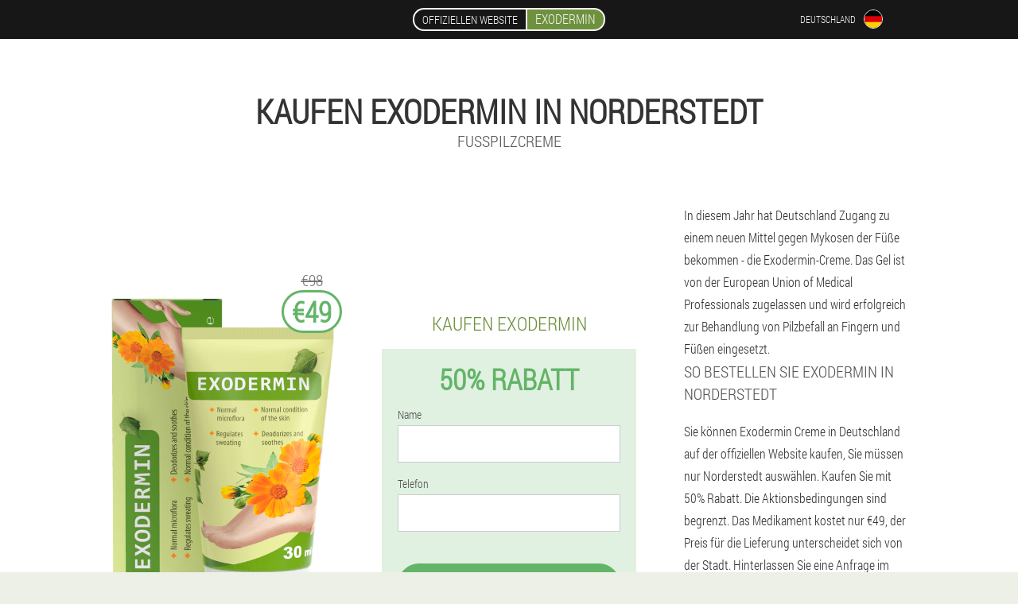

--- FILE ---
content_type: text/html; charset=UTF-8
request_url: https://de.exodermin.es/st%C3%A4dte_name/norderstedt
body_size: 6416
content:

<!DOCTYPE html>
<html lang="de">
<head>
	<meta name="viewport" content="width=device-width, initial-scale=1.0">
	<meta http-equiv="Content-Type" content="text/html; charset=utf-8">
	<title>Creme gegen Fußpilz Exodermin in Norderstedt günstig auf der offiziellen Website kaufen</title>
	<meta name="description" content="Deutschland erhielt die Fußcreme Exodermin. in Norderstedt bekommt ihr die Creme auf der offiziellen Website. Exodermin ist ein effektives Werkzeug zum besten Preis. ">

<link href="/css/all-css_580-4x.css" rel="stylesheet">
<link rel="preload" href="/css/all-css_580-4x.css" as="style">
<link rel="preload" href="/fonts/RobotoCondensedLight.woff" as="font" type="font/woff2" crossorigin>
	
			<link href="/images/favicon.ico" rel="shortcut icon">
		


	
<meta name="google-site-verification" content="40XnGMoH9XW-DAqU5fN7XT12jWc-q893IJaM_78Sd9M" />	
	


<script  type="text/javascript">
function wegegba(id) 
{
	var selector = document.getElementById(id);
	
	if(selector.classList.contains("active"))
	{
		selector.classList.remove("active");
	}
	else
	{
		selector.classList.add("active");
		
		document.onclick = function(e) {
			onclick(e, id);
		}

		
	}
	
}
	
function onclick(e, id) {
  e = e || window.event;
  var target = e.target || e.srcElement;
  var selector = document.getElementById(id);

  while (target.parentNode && target.tagName.toLowerCase() != 'body') {
    if (target == selector) {
      return;
    }
    target = target.parentNode;
  }
	selector.classList.remove("active");
}
	
</script>
	
	
</head>	
<body class="a_391__hcgo" itemscope itemtype="https://schema.org/Product">
<header>
	<div class="z_99__c">
		
		<div class="cfz-210_t rbipe_726-bt">			
			
		<div class="bfok-765_avkc">
</div>
		<div class="k_176-uhex"><a href="/" class="xz-370_do"><div class="bixd-656_p"><span class="b_984-v">Offiziellen Website</span> <span class="q_652-jnjl" itemprop="name">Exodermin</span></div></a></div>
		<div class="dwdhx_6__flez"><div class="m-402_gap">
<div class="fhlu_266-p" id="fhlu_266-p">		
<div class="bppm_824-ambcr" onclick="wegegba('fhlu_266-p')">
<div class="bpu-678_hw"><span>Deutschland</span></div>
<div class="oduj_239__jevm"><div class="e_523-jp"><img src="/images/bc3crfuwjmk1pprochaz.png" alt="Flagge (Deutschland)"></div></div>
</div>
<div class="ox_956__v">
<ul>
		<li><a href="https://de-en.exodermin.es" rel="alternate"><div class="js_655__vhivf">Germany (en)</div><div class="paonb-983_zhj"><div class="jj_594-dodb"><img src="https://de-en.exodermin.es/images/f2jskj9wahebar.png"></div></div></a></li><li><a href="https://exodermin.es" rel="alternate"><div class="js_655__vhivf">España</div><div class="paonb-983_zhj"><div class="jj_594-dodb"><img src="https://exodermin.es/images/5k5583evfknc1i9ji.png"></div></div></a></li><li><a href="https://it.exodermin.es" rel="alternate"><div class="js_655__vhivf">Italia</div><div class="paonb-983_zhj"><div class="jj_594-dodb"><img src="https://it.exodermin.es/images/mopd9jxvk5xerx.png"></div></div></a></li><li><a href="https://fr.exodermin.es" rel="alternate"><div class="js_655__vhivf">France</div><div class="paonb-983_zhj"><div class="jj_594-dodb"><img src="https://fr.exodermin.es/images/ysl547108nxonx7.png"></div></div></a></li><li><a href="https://bg.exodermin.es" rel="alternate"><div class="js_655__vhivf">България</div><div class="paonb-983_zhj"><div class="jj_594-dodb"><img src="https://bg.exodermin.es/images/81fubv3aqhd.png"></div></div></a></li><li><a href="https://at.exodermin.es" rel="alternate"><div class="js_655__vhivf">Österreich</div><div class="paonb-983_zhj"><div class="jj_594-dodb"><img src="https://at.exodermin.es/images/7jsdofu3z0ks8eiw.png"></div></div></a></li><li><a href="https://hu.exodermin.es" rel="alternate"><div class="js_655__vhivf">Magyarország</div><div class="paonb-983_zhj"><div class="jj_594-dodb"><img src="https://hu.exodermin.es/images/alvw93l45e6ekolpuz5.png"></div></div></a></li><li><a href="https://gr.exodermin.es" rel="alternate"><div class="js_655__vhivf">Ελλάδα</div><div class="paonb-983_zhj"><div class="jj_594-dodb"><img src="https://gr.exodermin.es/images/c9ggcqdr6ly4721.png"></div></div></a></li><li><a href="https://cy.exodermin.es" rel="alternate"><div class="js_655__vhivf">Κύπρος</div><div class="paonb-983_zhj"><div class="jj_594-dodb"><img src="https://cy.exodermin.es/images/yjksb3v5o0346zoaytb8.png"></div></div></a></li><li><a href="https://pl.exodermin.es" rel="alternate"><div class="js_655__vhivf">Polska</div><div class="paonb-983_zhj"><div class="jj_594-dodb"><img src="https://pl.exodermin.es/images/n8mjt1gacif2qm76fu7.png"></div></div></a></li><li><a href="https://ro.exodermin.es" rel="alternate"><div class="js_655__vhivf">România</div><div class="paonb-983_zhj"><div class="jj_594-dodb"><img src="https://ro.exodermin.es/images/2zfuw2pcrxcbzz089.png"></div></div></a></li><li><a href="https://sk.exodermin.es" rel="alternate"><div class="js_655__vhivf">Slovensko</div><div class="paonb-983_zhj"><div class="jj_594-dodb"><img src="https://sk.exodermin.es/images/r9n1wj1p7n2easen.png"></div></div></a></li><li><a href="https://si.exodermin.es" rel="alternate"><div class="js_655__vhivf">Slovenija</div><div class="paonb-983_zhj"><div class="jj_594-dodb"><img src="https://si.exodermin.es/images/izne7xufn8hkosu.png"></div></div></a></li><li><a href="https://hr.exodermin.es" rel="alternate"><div class="js_655__vhivf">Hrvatska</div><div class="paonb-983_zhj"><div class="jj_594-dodb"><img src="https://hr.exodermin.es/images/g8w08j4c69xolj.png"></div></div></a></li><li><a href="https://cz.exodermin.es" rel="alternate"><div class="js_655__vhivf">Česká republika</div><div class="paonb-983_zhj"><div class="jj_594-dodb"><img src="https://cz.exodermin.es/images/lvot5tmvouil6l6iyn.png"></div></div></a></li><li><a href="https://mx.exodermin.es" rel="alternate"><div class="js_655__vhivf">México</div><div class="paonb-983_zhj"><div class="jj_594-dodb"><img src="https://mx.exodermin.es/images/2tkqgwqwp930ruj.png"></div></div></a></li>	
</ul>
</div></div></div></div>
			
		</div>

	</div>

<div class="s_771-pw">
<meta itemprop="brand" content="Exodermin">
<meta itemprop="image" content="https://de.exodermin.es/images/Exodermin%20Fußpilzcreme.png">
<meta itemprop="sku" content="1-2-9">
<meta itemprop="MPN" content="1-2-12">
<h1>Kaufen Exodermin in Norderstedt</h1>
<h2 class="z_975__a">Fußpilzcreme</h2>
<div class="sbljs_951__bau rbipe_726-bt">
<div class="bbupe-5_rhu">
<div class="ocho-544_eebbb"><img src="/images/Exodermin%20Fußpilzcreme.png" alt="Creme Exodermin" itemprop="image"><div itemprop="offers" itemscope itemtype="https://schema.org/Offer" class="sdoe-519_chh khiz-742_efl"><div class="iabx-410_jiz"><span class="exy_207__h">€98</span><span class="fm_93__ri">€49</span></div><meta itemprop="url" content="https://de.exodermin.es">
<meta itemprop="price" content="49">
<meta itemprop="priceCurrency" content="EUR">
<meta itemprop="priceValidUntil" content="2026-02-14">
<link itemprop="availability" href="https://schema.org/InStock">
<div itemprop="shippingDetails" itemtype="https://schema.org/OfferShippingDetails" itemscope>
<div itemprop="shippingRate" itemtype="https://schema.org/MonetaryAmount" itemscope>
<meta itemprop="value" content="5.4" />
<meta itemprop="currency" content="EUR" /></div>
<div itemprop="shippingDestination" itemtype="https://schema.org/DefinedRegion" itemscope>
<meta itemprop="addressCountry" content="DE" /></div>
<div itemprop="deliveryTime" itemtype="https://schema.org/ShippingDeliveryTime" itemscope>
<div itemprop="handlingTime" itemtype="https://schema.org/QuantitativeValue" itemscope>
<meta itemprop="minValue" content="0" />
<meta itemprop="maxValue" content="2" />
<meta itemprop="unitCode" content="DAY" /></div>
<div itemprop="transitTime" itemtype="https://schema.org/QuantitativeValue" itemscope>
<meta itemprop="minValue" content="5" />
<meta itemprop="maxValue" content="15" />
<meta itemprop="unitCode" content="DAY" /></div></div></div>
<div itemprop="hasMerchantReturnPolicy" itemtype="https://schema.org/MerchantReturnPolicy" itemscope>
<meta itemprop="applicableCountry" content="DE" />
<meta itemprop="returnPolicyCountry" content="DE" />
<meta itemprop="returnPolicyCategory" content="https://schema.org/MerchantReturnFiniteReturnWindow" />
<meta itemprop="merchantReturnDays" content="58" />
<meta itemprop="returnMethod" content="https://schema.org/ReturnByMail" />
<meta itemprop="returnFees" content="https://schema.org/ReturnFeesCustomerResponsibility" />
</div></div></div>
<div class="aggregaterating" itemprop="aggregateRating" itemscope itemtype="https://schema.org/AggregateRating">
<span itemprop="ratingValue">4.1</span><span itemprop="reviewCount">30</span>
<meta itemprop="bestRating" content="5">
<meta itemprop="worstRating" content="1">
</div>
</div>	
<div class="xnvjj_707__sfvn">
<h3>Kaufen Exodermin</h3>
<div class="agq_519__uf">
<h3 class="z_816__t">50% Rabatt</h3>
<form action='' method='POST'>
    <div class="b_299-ci">
    <label for="dpbh_8543__i" class="zmrb-131_mmg">Name</label>
    <input id="dpbh_8543__i" type="text" name="uq_264-jsawgq" >
	    </div>
	
		<div class="xdx-204_axf">
    <label for="ocfcb_8292-t">Nachname</label>
    <input id="ocfcb_8292-t" type='text' name="cgudfe_292-v" autocomplete="off">
    </div>
	<div class="xdx-204_axf">
	 <label for="wwhb_6324__yicobe">E-mail</label>
    <input id="wwhb_6324__yicobe" type='email' name="email">
	</div>
	
    <div class="b_299-ci kjjr_878__erh">
    <label for="n_8896__mfg" class="zmrb-131_mmg">Telefon</label>
    <input id="n_8896__mfg" type="text" name="scg_6616-kch" >	
	    </div>
    <input type='hidden' name='flow_hash' value='mAqS'>
    <input type='hidden' name='landing' value='de.exodermin.es'>
    <input type='hidden' name='country' value='de'>
    <input type='hidden' name='referrer' value=''>
    <input type='hidden' name='sub1' value='Exodermin-de'>
    <input type='hidden' name='sub2' value='de.exodermin.es'>
    <input type='hidden' name='sub3' value='API-leadbit'>
    <input type='hidden' name='sub4' value='city Norderstedt top'>
        <button class="jx_598-ndc" type='submit' value='Kaufen'>Kaufen</button>
</form>
</div>
</div>
<div class="qu_735-jd">
<div itemprop="description" class="hfacv-557_ecjb"><p>In diesem Jahr hat Deutschland Zugang zu einem neuen Mittel gegen Mykosen der Füße bekommen - die Exodermin-Creme. Das Gel ist von der European Union of Medical Professionals zugelassen und wird erfolgreich zur Behandlung von Pilzbefall an Fingern und Füßen eingesetzt.</p>
<h3>So bestellen Sie Exodermin in Norderstedt</h3>
<p>Sie können Exodermin Creme in Deutschland auf der offiziellen Website kaufen, Sie müssen nur Norderstedt auswählen. Kaufen Sie mit 50% Rabatt. Die Aktionsbedingungen sind begrenzt. Das Medikament kostet nur €49, der Preis für die Lieferung unterscheidet sich von der Stadt. Hinterlassen Sie eine Anfrage im Bestellformular, warten Sie auf den Anruf des Unternehmensleiters und vereinbaren Sie die Details. Sie können die Ware bei der Post oder beim Kurier, der das Paket zustellt, entgegennehmen und bezahlen, die Ware nach Erhalt bezahlen</p>
. . . </div>
</div>
</div>
<div class="qz-888_js"></div>
</div>


</header>
	
	
	

<section class="rbipe_726-bt">
<div class="dh-738_ya city">
<h2>Wo kann ich kaufen in Norderstedt Exodermin</h2>

<ul class="bm_432__ktqck" itemscope="" itemtype="https://schema.org/BreadcrumbList">
<meta itemprop="name" content="Breadcrumb Exodermin" />
<meta itemprop="itemListOrder" content="Ascending" />	
<meta itemprop="numberOfItems" content="3" />
<li itemprop="itemListElement" itemscope="" itemtype="https://schema.org/ListItem"><a itemprop="item" href="/"><span itemprop="name">Exodermin</span></a><meta itemprop="position" content="0"></li><li itemprop="itemListElement" itemscope="" itemtype="https://schema.org/ListItem"><a itemprop="item" href="/städte_name/"><span itemprop="name">Städte</span></a><meta itemprop="position" content="1"></li><li class="active" itemprop="itemListElement" itemscope="" itemtype="https://schema.org/ListItem"><a itemprop="item" href="/städte_name/norderstedt"><span itemprop="name">Norderstedt</span></a><meta itemprop="position" content="2"></li></ul>
    
<div class="xicl_485-kgf j_219__cgih">

<p>Die Fußcreme Exodermin ist derzeit das wirksamste Mittel in Deutschland, wie klinische Studien bestätigen. Das Produkt hat eine völlig natürliche Zusammensetzung und heilt alle Arten von Mykosen der Füße und Nägel.</p>
<h3>So bestellen Sie Exodermin in Norderstedt</h3>
<p>Deutschland hat vor kurzem Zugang zu dem Medikament erhalten und kann auf der offiziellen Website erworben werden. Nur noch heute 50% RABATT, zum reduzierten Preis bestellen. Das bedeutet, dass Sie die Creme schon ab €49 bekommen. Füllen Sie dazu ein einfaches Bestellformular auf der Website aus, geben Sie Ihren Namen und Ihre Telefonnummer ein und ein Callcenter-Spezialist wird sich mit Ihnen in Verbindung setzen, um Ihre Bestellung zu bestätigen. Die genauen Kosten für den Versand eines Pakets per Postbote an die angegebene Adresse können in verschiedenen Städten unterschiedlich sein, überprüfen Sie die Portokosten in Norderstedt. Denken Sie daran, dass es keine Vorauszahlung gibt. Sie können die Bestellung nach Erhalt per Post oder Kurier bezahlen. Sie bezahlen die Ware bei Erhalt in Norderstedt.</p>

	
	
</div>

<div class="xicl_485-kgf j_219__cgih dqkc_17-hau">
<h3>Andere Städte in Deutschland, in denen Sie kaufen können Exodermin</h3><table class="ea_966-dqb">
<thead><tr><th colspan="2"><h4>Städte in Deutschland, in denen Sie kaufen können Exodermin</h4></th></tr></thead>
<tbody>
<tr><td><a href="/städte_name/berlin">Exodermin in Berlin</a></td><td><a href="/städte_name/münchen">Exodermin in München</a></td></tr><tr><td><a href="/städte_name/düsseldorf">Exodermin in Düsseldorf</a></td><td><a href="/städte_name/dresden">Exodermin in Dresden</a></td></tr><tr><td><a href="/städte_name/frankfurt_am_main">Exodermin in Frankfurt am Main</a></td><td><a href="/städte_name/stuttgart">Exodermin in Stuttgart</a></td></tr><tr><td><a href="/städte_name/hannover">Exodermin in Hannover</a></td><td><a href="/städte_name/köln">Exodermin in Köln</a></td></tr><tr><td><a href="/städte_name/hamburg">Exodermin in Hamburg</a></td><td><a href="/städte_name/bremen">Exodermin in Bremen</a></td></tr><tr><td><a href="/städte_name/cochstedt">Exodermin in Cochstedt</a></td><td><a href="/städte_name/dortmund">Exodermin in Dortmund</a></td></tr><tr><td><a href="/städte_name/friedrichshafen">Exodermin in Friedrichshafen</a></td><td><a href="/städte_name/baden_baden,_karlsruhe">Exodermin in Baden Baden, Karlsruhe</a></td></tr><tr><td><a href="/städte_name/leipzig_halle">Exodermin in Leipzig Halle</a></td><td><a href="/städte_name/memmingen">Exodermin in Memmingen</a></td></tr><tr><td><a href="/städte_name/münster">Exodermin in Münster</a></td><td><a href="/städte_name/nürnberg">Exodermin in Nürnberg</a></td></tr><tr><td><a href="/städte_name/paderborn">Exodermin in Paderborn</a></td><td><a href="/städte_name/saarbrücken">Exodermin in Saarbrücken</a></td></tr><tr><td><a href="/städte_name/rostock">Exodermin in Rostock</a></td><td><a href="/städte_name/mannheim">Exodermin in Mannheim</a></td></tr><tr><td><a href="/städte_name/erfurt">Exodermin in Erfurt</a></td><td><a href="/städte_name/altenburg">Exodermin in Altenburg</a></td></tr><tr><td><a href="/städte_name/westerland">Exodermin in Westerland</a></td><td><a href="/städte_name/hof">Exodermin in Hof</a></td></tr><tr><td><a href="/städte_name/braunschweig">Exodermin in Braunschweig</a></td></tbody>
<tfoot><tr><td colspan="2"><b><a href="/städte_name/">Städte in Deutschland</b></a></b></td></tr></tfoot>
</table>
</div>

</div>

	
	
<aside class="b_913-bobgz fctpa_304__p">
<h2>Artikel</h2>
<div class="phre_966__iyqyh j_219__cgih">
<ul>
<li>
	<article itemscope itemtype="https://schema.org/NewsArticle">
	<a href="/info_artikel/15_zehennagelpilz:_richtig_erkennen_und_behandeln"><div class="fwdpg-802_pfzl"><img itemprop="image" alt="Pilz am Zehennagel" src="/images/artikel/102/Pilz%20am%20Zehennagel.jpg" ></div><h3 itemprop="headline" class='q_516__dz'>Zehennagelpilz: richtig erkennen und behandeln</h3></a>
	<div itemprop="articleBody" class='fiies_809-jihbk'>Arten und Ursachen von Zehennagelerkrankungen. Stadien einer Nagelpilzinfektion. Ansteckungsgefährdete Orte. Alternative Heilmittel gegen Nagelpilz. </div>
	<time itemprop="datePublished" datetime="2024-04-02T01:00:50Z" class="m-267_sd">2 April 2024</time>
	<meta itemprop="dateModified" content="2024-04-02T01:00:50Z">
	<address itemprop="author" itemscope itemtype="https://schema.org/Person">
	<meta itemprop="name" content="Helga Krüger">
	<meta rel="author" itemprop="url" content="https://de.exodermin.es/zelle_autor/16_helga_krüger">
	</address>
	<link itemprop="mainEntityOfPage" href="https://de.exodermin.es/info_artikel/15_Wie%20sieht%20ein%20Pilz%20auf%20den%20Zehennägeln%20aus%20">
	<div itemprop="publisher" itemscope itemtype="https://schema.org/Organization">
<link itemprop="url" href="/">
<meta itemprop="name" content="Exodermin">
<div itemprop="logo" itemscope itemtype="https://www.schema.org/ImageObject">
<link itemprop="url" href="/images/favicon.ico">
</div>
</div>
	
	</article>
	</li><li>
	<article itemscope itemtype="https://schema.org/NewsArticle">
	<a href="/info_artikel/6_die_besonderheit_des_nagelpilzes_am_großen_zeh_und_behandlung"><div class="fwdpg-802_pfzl"><img itemprop="image"  alt="juckender Zehennagelpilz" src="/images/artikel/24/juckender%20Zehennagelpilz.jpg" ></div><h3 itemprop="headline" class='q_516__dz'>Die Besonderheit des Nagelpilzes am großen Zeh und Behandlung</h3></a>
	<div itemprop="articleBody" class='fiies_809-jihbk'>Der Nagelpilz am großen Zeh, dessen Behandlung in bestimmten Fällen recht schwierig sein kann, ist eine sehr häufige Erkrankung. Die Krankheit kann sowohl ein Kind als auch einen Erwachsenen betreffen. </div>
	<time itemprop="datePublished" datetime="2022-05-13T01:05:19Z" class="m-267_sd">13 Mai 2022</time>
	<meta itemprop="dateModified" content="2022-05-13T01:05:19Z">
	<address itemprop="author" itemscope itemtype="https://schema.org/Person">
	<meta itemprop="name" content="Matthias">
	<meta rel="author" itemprop="url" content="https://de.exodermin.es/zelle_autor/2_matthias">
	</address>
	<link itemprop="mainEntityOfPage" href="https://de.exodermin.es/info_artikel/6_Nagelpilz%20behandlung">
	<div itemprop="publisher" itemscope itemtype="https://schema.org/Organization">
<link itemprop="url" href="/">
<meta itemprop="name" content="Exodermin">
<div itemprop="logo" itemscope itemtype="https://www.schema.org/ImageObject">
<link itemprop="url" href="/images/favicon.ico">
</div>
</div>
	
	</article>
	</li><li>
	<article itemscope itemtype="https://schema.org/NewsArticle">
	<a href="/info_artikel/2_wie_man_zehennagelpilz_behandelt"><div class="fwdpg-802_pfzl"><img itemprop="image"  alt="Beschädigung der Nagelplatte durch Pilz" src="/images/artikel/2/Beschädigung%20der%20Nagelplatte%20durch%20Pilz.jpg" ></div><h3 itemprop="headline" class='q_516__dz'>Wie man Zehennagelpilz behandelt</h3></a>
	<div itemprop="articleBody" class='fiies_809-jihbk'>Warum entsteht Nagelpilz und wie wird er behandelt? Um eine schnelle therapeutische Wirkung zu erzielen, wird eine komplexe Bekämpfung des Pilzes empfohlen, die aus oralen Mitteln und äußerlichen Präparaten besteht. </div>
	<time itemprop="datePublished" datetime="2022-01-10T07:22:06Z" class="m-267_sd">10 Januar 2022</time>
	<meta itemprop="dateModified" content="2022-01-10T07:22:06Z">
	<address itemprop="author" itemscope itemtype="https://schema.org/Person">
	<meta itemprop="name" content="Günther Grübel">
	<meta rel="author" itemprop="url" content="https://de.exodermin.es/zelle_autor/27_günther_grübel">
	</address>
	<link itemprop="mainEntityOfPage" href="https://de.exodermin.es/info_artikel/2_Zehennagelpilz">
	<div itemprop="publisher" itemscope itemtype="https://schema.org/Organization">
<link itemprop="url" href="/">
<meta itemprop="name" content="Exodermin">
<div itemprop="logo" itemscope itemtype="https://www.schema.org/ImageObject">
<link itemprop="url" href="/images/favicon.ico">
</div>
</div>
	
	</article>
	</li></ul></div>
<div class="vj_155__fpc"><a href="/info_artikel/">Alle Artikel</a></div>
	</aside>
	


<aside class="w-892_daa">
	<div class="f_42__t">
	<div class="bf_273-z">
	<div class="agq_519__uf pbui_553__xhpen">
		<h3 class="z_816__t">Bestellen in Norderstedt Exodermin </h3>
<form action='/st%C3%A4dte_name/norderstedt#gfe_2692__za' method='POST'>
    <div class="b_299-ci">
    <label for="xoeju_2038__efo" class="zmrb-131_mmg">Gib deinen Namen ein</label>
    <input id="xoeju_2038__efo" type='text' name="uq_264-jsawgq" >
	    </div>
    
		<div class="xdx-204_axf">
    <label for="f_8542-kc">Info</label>
    <input id="f_8542-kc" type='text' name="uetc_5310__h" autocomplete="off">
    </div>
	<div class="xdx-204_axf">
    <label for="af_2822__jhhhv">Nachname</label>
    <input id="af_2822__jhhhv" type='text' name="cgudfe_292-v" autocomplete="off">
    </div>
	<div class="xdx-204_axf">
	 <label for="rolnfr_3344__g">E-Mail</label>
    <input id="rolnfr_3344__g" type='email' name='email' autocomplete="off">
	</div>
	
    <div class="b_299-ci kjjr_878__erh">
    <label for="haipcm-5893_jisoigx" class="zmrb-131_mmg">Geben Sie Ihr Telefon ein</label>
    <input id="haipcm-5893_jisoigx" type='text' name="scg_6616-kch" >
	    </div>
	<input type='hidden' name='gfe_2692__za' value='1'>
    <input type='hidden' name='flow_hash' value='mAqS'>
    <input type='hidden' name='landing' value='de.exodermin.es'>
    <input type='hidden' name='country' value='de'>
    <input type='hidden' name='referrer' value=''>
    <input type='hidden' name='sub1' value='Exodermin-de'>
    <input type='hidden' name='sub2' value='de.exodermin.es'>
    <input type='hidden' name='sub3' value='API-leadbit'>
    <input type='hidden' name='sub4' value='city Norderstedt'>
        <button class="jx_598-ndc" type='submit' value='Kaufen'>Kaufen</button>
</form>
</div>
	</div>
	<div class="jqbc-368_z"><div class="ocho-544_eebbb"><img src="/images/Exodermin%20Fußpilzcreme.png" alt="Exodermin"><div class="sdoe-519_chh bvkj_46-acu"><div class="iabx-410_jiz"><span class="exy_207__h">€98</span><span class="fm_93__ri">€49</span></div></div></div></div>
	</div>	
	</aside>
	
</section>








<footer class="seje_32__hhycx">
	<div class="rbipe_726-bt c_422-kivhg">
		<nav class="cueds_753-gepz">
		<ul>
				<li><a class="link" href="/erfahrung_element">Erfahrung</a></li>
						<li><a class="link" href="/gebrauchsanweisung_info">Gebrauchsanweisung</a></li>
						<li><a href="/bewertungen_block">Bewertungen</a></li>
						<li><a href="/städte_name/">Städte</a></li>
				
				<li><a href="/info_artikel/">Artikel</a></li>
			
				<li><a href="/apotheke_info">Apotheke</a></li>
			
			<li><a href="/kontakte_sektion">Kontakte</a></li>
						<li><a href="/preise_element">Alle Preise</a></li>
				</ul>
		</nav>
		
		<div class="fgac_83-m">
			<a class="dpid_340__cmy" href="/"><h3>Exodermin</h3> <sup class='trmj_10-vzqs'>Creme</sup></a>
						<div class="ejzeh_434__ryfxe"><a href="mailto:exodermin.offer@de.exodermin.es">exodermin.offer@de.exodermin.es</a></div>
						<div class="ndjaa_554__mj">Fußpilzcreme</div>
			 
			<div class="ejzeh_434__ryfxe">Offizielle Website in Deutschland</div>			<div class="ejzeh_434__ryfxe">Original-Produkt</div>
		</div>
	</div>
</footer>


	

</body>

</html>






--- FILE ---
content_type: text/css
request_url: https://de.exodermin.es/css/all-css_580-4x.css
body_size: 6576
content:
* { margin: 0; padding: 0; border: 0; font-size: 100%; font: inherit; }


article, aside, details, figcaption, figure, footer, hgroup, menu, nav, section { display: block; }

body { line-height: 1; }

ul { list-style: none; }

blockquote, q { quotes: none; }

blockquote { background: rgba(255,242,193, 1); padding: 10px; }

blockquote:before, blockquote:after { content: ''; content: none; }

q:before, q:after { content: ''; content: none; }

table { border-collapse: collapse; border-spacing: 0; }

button, input { outline: none; border: none; }


@font-face { font-family: "RobotoCondensedLight"; src: url("../fonts/RobotoCondensedLight.eot"); src: url("../fonts/RobotoCondensedLight.eot?#iefix") format("embedded-opentype"), url("../fonts/RobotoCondensedLight.woff") format("woff"), url("../fonts/RobotoCondensedLight.ttf") format("truetype"); font-style: normal; font-weight: normal; font-display: swap; }

@font-face {
  font-family: 'Lobster';
  font-style: normal;
  font-weight: 400;
  font-display: swap;
  src: url(../fonts/Lobster1.woff2) format('woff2');
  unicode-range: U+0460-052F, U+1C80-1C88, U+20B4, U+2DE0-2DFF, U+A640-A69F, U+FE2E-FE2F;
}

@font-face {
  font-family: 'Lobster';
  font-style: normal;
  font-weight: 400;
font-display: swap;
  src: url(../fonts/Lobster2.woff2) format('woff2');
  unicode-range: U+0400-045F, U+0490-0491, U+04B0-04B1, U+2116;
}

@font-face {
  font-family: 'Lobster';
  font-style: normal;
  font-weight: 400;
font-display: swap;
  src: url(../fonts/Lobster3.woff2) format('woff2');
  unicode-range: U+0102-0103, U+0110-0111, U+0128-0129, U+0168-0169, U+01A0-01A1, U+01AF-01B0, U+1EA0-1EF9, U+20AB;
}

@font-face {
  font-family: 'Lobster';
  font-style: normal;
  font-weight: 400;
font-display: swap;
  src: url(../fonts/Lobster4.woff2) format('woff2');
  unicode-range: U+0100-024F, U+0259, U+1E00-1EFF, U+2020, U+20A0-20AB, U+20AD-20CF, U+2113, U+2C60-2C7F, U+A720-A7FF;
}

@font-face {
  font-family: 'Lobster';
  font-style: normal;
  font-weight: 400;
font-display: swap;
  src: url(../fonts/Lobster5.woff2) format('woff2');
  unicode-range: U+0000-00FF, U+0131, U+0152-0153, U+02BB-02BC, U+02C6, U+02DA, U+02DC, U+2000-206F, U+2074, U+20AC, U+2122, U+2191, U+2193, U+2212, U+2215, U+FEFF, U+FFFD;
}




body { 
	padding: 0; margin: 0; 
	background: rgba(110,145,62, 0.13);
	color: #333333; 
	min-width: 1000px; 
	font-family: "RobotoCondensedLight", "Arial", sans-serif; 
}


body.success
{
	background: rgba(99,180,104, 0.4);
}


.message_scs
{
	
}

.message_scs h4
{
	font: 35px/35px "Lobster", Arial, Helvetica, sans-serif;
	color: #FFF;
	text-align: center;
}

.message_scs h4 > span
{
	display: block;
	line-height: 52px;
	font-size: 48px;
	color: #63b468;
}


.wrap_scs
{
	margin: 0 auto;
	margin-top: 60px;
	padding: 30px;
	width: 400px;
	font-size: 20px;
	text-align: center;
	line-height: 150%;
	color: #545454;
	background: #FCCA49;
	border:5px solid #FFF;
	border-radius: 10px;
}


.c_422-kivhg:after { display: table; content: ''; clear: both; }

.qz-888_js { clear: both; }

.rbipe_726-bt { width: 1000px; margin: 0 auto; }


.rloqb_751-npgg
{
	display: block;
}

.rloqb_751-npgg:after
{
	content: "";
	display: block;
	clear: both;
	visibility: hidden;
	line-height: 0;
	height: 0;
}

section.rbipe_726-bt
{
	margin-top: 70px;
}

.cfz-210_t 
{
	display: table;
	position: relative;
}



.bfok-765_avkc
{
	display: table-cell;
	width: 300px;
	padding-left: 30px;
	vertical-align: middle;
	text-transform: uppercase; 
}


.bfok-765_avkc > a
{
	display: block;
	float: left;
}

.bfok-765_avkc > a.c_894-qbh
{
	margin-right: 10px;
}

.bfok-765_avkc > a.pe-119_d
{
	margin-right: 10px;
}


.bfok-765_avkc > a > div
{
    width: 22px;
    height: 22px;
    overflow: hidden;
    border-radius: 50% 50%;
    border: 1px solid #f5f5f5;
}

.bfok-765_avkc > a > div > span
{
	display: block;
    height: 22px;
    width: auto;
	background-repeat: no-repeat;
	background-size: 22px 22px;
}

.bfok-765_avkc > a.c_894-qbh > div > span
{
	background-image: url(../images/FB.png);
}

.bfok-765_avkc > a.pe-119_d > div > span
{
	background-image: url(../images/X.png);
}

.bfok-765_avkc > span.ftev-978_tbqr
{
	font-size: 12px;
    line-height: 24px;
    color: #f5f5f5;
}



.k_176-uhex 
{ 
	display: table-cell;
	width: 400px;
	vertical-align: middle;
	white-space: normal;
}


.z_99__c { background-color: #171717; }

.z_99__c .xz-370_do 
{
	display: table;
	margin: 0 auto;
	text-decoration: none; 
}

.z_99__c .bixd-656_p { 
	display: table;
	text-transform: uppercase; 
	color: #f5f5f5; text-decoration: none; 
	padding: 10px 0 10px 0px; 
}

	.z_99__c .bixd-656_p > .b_984-v
	{
		display: table-cell;
	padding: 4px 10px;
    border: 2px solid #f5f5f5;
    border-right: none;
    border-radius: 50px 0px 0px 50px;
    font-size: 14px;
    line-height: 16px;
	}	

	
	
	
	.bixd-656_p .q_652-jnjl
{
	display: table-cell;
	padding: 4px 10px;
    background: rgba(110,145,62, 1);
    border: 2px solid #f5f5f5;
    border-radius: 0px 50px 50px 0px;
    font-size: 16px;
    line-height: 16px;
}

.dwdhx_6__flez
{
	display: table-cell;
	width: 300px;
	padding-right: 30px;
	vertical-align: top;
}

.dwdhx_6__flez > .m-402_gap 
{
	float: right;
}


.dwdhx_6__flez > .m-402_gap > .fhlu_266-p
{
	position: absolute;
	max-width: 170px;
	right: 0px;
}


.dwdhx_6__flez > .m-402_gap > .fhlu_266-p > .ox_956__v
{
	position: relative;
    visibility: hidden;
    z-index: 10;
	width: 170px;
	background: #f5f5f5;
	padding-bottom: 10px;
}


.dwdhx_6__flez > .m-402_gap > .fhlu_266-p.active > .ox_956__v
{
	visibility: visible;
}

.dwdhx_6__flez > .m-402_gap > .fhlu_266-p > .ox_956__v > ul
{
	display: block;
	max-height: 200px;
    overflow-x: hidden;
}

.dwdhx_6__flez > .m-402_gap > .fhlu_266-p > .ox_956__v > ul > li
{
	display: block;
}

.dwdhx_6__flez > .m-402_gap > .fhlu_266-p > .ox_956__v > ul > li:not(:last-child) > a
{
	padding-bottom: 10px;
}

.dwdhx_6__flez > .m-402_gap > .fhlu_266-p > .ox_956__v > ul > li:last-child > a
{
	padding-bottom: 10px
}


.dwdhx_6__flez > .m-402_gap > .fhlu_266-p > .ox_956__v > ul > li > a
{
	display: table;
	padding-top: 10px;
	padding-left: 20px;
    padding-right: 30px;
    width: 120px;
	text-decoration: none;
	color: #171717;
}

.dwdhx_6__flez > .m-402_gap > .fhlu_266-p > .ox_956__v > ul > li > a:hover
{
	color: rgba(110,145,62, 1);
	background: #f0f0f0;
}


.dwdhx_6__flez > .m-402_gap > .fhlu_266-p > .ox_956__v > ul > li > a > .paonb-983_zhj
{
	display: table-cell;
	vertical-align: middle;
	height: 22px;
    width: 32px;
}


.dwdhx_6__flez > .m-402_gap > .fhlu_266-p > .ox_956__v > ul > li > a > .paonb-983_zhj > .jj_594-dodb
{
	width: 20px;
    height: 20px;
    margin-left: 10px;
    overflow: hidden;
    border-radius: 50% 50%;
    border: 1px solid #171717;
}


.dwdhx_6__flez > .m-402_gap > .fhlu_266-p > .ox_956__v > ul > li > a:hover > .paonb-983_zhj > .jj_594-dodb
{
	 
}

.dwdhx_6__flez > .m-402_gap > .fhlu_266-p > .ox_956__v > ul > li > a > .paonb-983_zhj > .jj_594-dodb > img
{
	display: block;
	height: 20px;
	margin-left: -25%;
}

.dwdhx_6__flez > .m-402_gap > .fhlu_266-p > .ox_956__v > ul > li > a > .js_655__vhivf
{
	display: table-cell;
	vertical-align: middle;
	font-size: 12px;
    line-height: 22px;
    text-transform: uppercase;
	text-align: right;
}

.dwdhx_6__flez > .m-402_gap > .fhlu_266-p > .ox_956__v > ul > li > a:hover > .js_655__vhivf
{
	text-decoration: underline;
}




.m-402_gap > .fhlu_266-p > .bppm_824-ambcr
{
	display: table;
	position: relative;
	width: 120px;
	padding: 12px 30px 12px 20px;
	z-index: 20;
	background: #171717;
	cursor: pointer;
}


.m-402_gap > .fhlu_266-p.active > .bppm_824-ambcr
{
	background: #f5f5f5;
}


.m-402_gap > .fhlu_266-p > .bppm_824-ambcr > *
{
	display: table-cell;
	vertical-align: middle;
	text-align: right;
}


.dwdhx_6__flez .bpu-678_hw
{
	font-size: 12px;
    line-height: 24px;
	text-transform: uppercase;
}


.dwdhx_6__flez .bpu-678_hw > span
{
	display: inline-block;
	color: #f5f5f5;
}


.dwdhx_6__flez .fhlu_266-p.active .bpu-678_hw > span
{
	color: #171717;
}



.dwdhx_6__flez .oduj_239__jevm
{
	height: 24px;
	width: 34px;
}

.dwdhx_6__flez .oduj_239__jevm > .e_523-jp
{
	width: 22px;
	height: 22px;
	margin-left: 10px;
	overflow: hidden;
	border-radius: 50% 50%;
	border:1px solid #f5f5f5;
}

.dwdhx_6__flez .fhlu_266-p.active .oduj_239__jevm > .e_523-jp
{
	border:1px solid #171717;
}

.dwdhx_6__flez .oduj_239__jevm > .e_523-jp > img
{
	display: block;
	height: 22px;
	margin-left: -25%;
}

.s_771-pw 
{
	padding:70px 0px;
	background-color: #FFFFFF;
}

.s_771-pw > .sbljs_951__bau
{
	display: table;
	margin-top: 70px;
}



.s_771-pw > .sbljs_951__bau > *
{
	display: table-cell;
	vertical-align: middle;
}

.s_771-pw > .sbljs_951__bau > .xnvjj_707__sfvn
{
	width: 440px;
	max-width: 440px;
}

.s_771-pw > h1
{
	font-size: 42px;
	font-weight: bold;
	text-align: center;
	text-transform: uppercase;
	
}

.s_771-pw > h1 .trmj_10-vzqs
{
	position: absolute;
	vertical-align: top;
	font-size: 16px;
	line-height: 16px;
	color: #171717;
	margin-left: 6px;
}



.s_771-pw > .z_975__a
{
	margin-top: 6px;
	font-size: 20px;
	text-align: center;
	text-transform: uppercase;
	color: #545454;
}


.xnvjj_707__sfvn > h3
{
	font-size: 24px;
	text-align: center;
	text-transform: uppercase;
	color: rgba(110,145,62, 1);
}


.xnvjj_707__sfvn > .agq_519__uf
{
	margin: 20px 60px 0px 60px;
	padding: 20px;
	background-color: rgba(99,180,104, 0.2);
}


.agq_519__uf.pbui_553__xhpen
{
	margin-right: 100px;
}


.agq_519__uf > h3.z_816__t
{
    color: #63b468;
    text-transform: uppercase;
	text-align: center;
	font-size: 36px;
	font-weight: bold;
	line-height: 36px;
	padding-bottom: 20px;
}

.agq_519__uf.pbui_553__xhpen > h3.z_816__t
{
	padding-bottom: 30px;
    font-size: 36px;
    line-height: 38px;
	text-align:left;
}


.xnvjj_707__sfvn > .agq_519__uf .b_299-ci
{
	
}


.agq_519__uf .xdx-204_axf
{
	display: none;
}


.agq_519__uf .b_299-ci.kjjr_878__erh
{
	margin-top: 20px;
}

.agq_519__uf .b_299-ci .zmrb-131_mmg {
    display: block;
    font-size: 14px;
    font-weight: normal;
    color: #505050;
}


.agq_519__uf.pbui_553__xhpen .b_299-ci .zmrb-131_mmg
{
	font-size: 16px;
	font-weight: normal;
}



.agq_519__uf .b_299-ci > input {
    display: block;
    box-sizing: border-box;
    margin: 6px 0 0 0;
    width: 100%;
    font-size: 16px;
    padding: 12px 14px;
    border: 1px solid #CCCCCC;
}

.agq_519__uf.pbui_553__xhpen .b_299-ci > input
{
	margin: 8px 0 0 0;
	padding: 16px 18px;
	font-size: 18px;
	max-width: 400px;
}

.agq_519__uf .b_299-ci .gbbs-501_ul {
    display: block;
	margin-top: 8px;
	padding: 8px;
    font-size: 14px;
    color: white;
    background-color: #CD5C5C;
}

.agq_519__uf.pbui_553__xhpen .b_299-ci .gbbs-501_ul
{
	max-width: 384px;
	font-size:16px;
}

.agq_519__uf .jx_598-ndc {
   display: block;
	width: 100%;
	margin-top: 40px;
    vertical-align: top;
    text-decoration: none;
    color: #ffffff;
    text-transform: uppercase;
    font-family: "RobotoCondensedLight", "Arial", sans-serif;
    font-size: 24px;
	font-weight: bold;
    line-height: 54px;
    height: 54px;
    padding: 0 30px 0 30px;
    text-align: center;
	cursor: pointer;
	background: #63b468;
	white-space: normal;
	border-radius: 30px;
}

.agq_519__uf.pbui_553__xhpen .jx_598-ndc 
{
	line-height: 58px;
    height: 58px;
	font-size: 28px;
	max-width: 400px;
}


.ocho-544_eebbb
{
	position: relative;
	display: table;
    margin: 0 auto;
}

.ocho-544_eebbb > .sdoe-519_chh
{
	position: absolute;
	display: table;
	background-color: rgba(255,255,255, 1);
    border-radius: 30px;
    border: 3px solid rgba(99,180,104, 1);
	
}

.ocho-544_eebbb > .sdoe-519_chh.khiz-742_efl
{
	right: -10px;
	top:-10px;
}

.ocho-544_eebbb > .sdoe-519_chh.bvkj_46-acu
{
	top:0px;
	right: -20px;
}

.ocho-544_eebbb > .sdoe-519_chh > .iabx-410_jiz
{
	display: table-cell;
	vertical-align: middle;
}


.ocho-544_eebbb > .sdoe-519_chh .exy_207__h
{
	display: block;
	position: absolute;
	width: 100%;
	top: -26px;
	font-size: 20px;
	text-decoration: line-through;
	text-align: center;
	color: #777777;
}

.ocho-544_eebbb > .sdoe-519_chh .fm_93__ri
{
	display: block;
	padding: 6px 10px 6px 10px;
	color: rgba(99,180,104, 1);
    text-transform: uppercase;
    font-size: 36px;
    line-height: 36px;
	text-align: center;
	font-weight: bold;
}

.bbupe-5_rhu > .ocho-544_eebbb > img
{
	display: block;
	width: 280px;
	height: auto;
	max-width: 280px;
}


.s_771-pw > .sbljs_951__bau > .qu_735-jd
{
	width: 280px;
}


.qu_735-jd > .hfacv-557_ecjb
{
    font-size: 16px;
    line-height: 180%;
}


.qu_735-jd > .hfacv-557_ecjb > b, .qu_735-jd > .hfacv-557_ecjb > h2, .qu_735-jd > .hfacv-557_ecjb > h3
{
    font-size: 20px;
	padding-bottom: 20px;
    text-transform: uppercase;
    color: #545454;
}

.qu_735-jd > .hfacv-557_ecjb > ol
{
	padding-left: 20px;
}


main
{
	
}


.j_219__cgih
{
	background-color: #FFFFFF;
	color: #343434;
	font-size: 16px; 
	line-height: 180%;
    /*box-shadow: 0 1px 0 0 #d7d8db, 0 0 0 1px #e3e4e8;*/
}


.bm_432__ktqck
{
	display: block;
	margin-bottom: 15px;
	margin-left: 30px;
}

.bm_432__ktqck > li
{
	display: inline-block;
}

.bm_432__ktqck > li > a
{
	font-size: 14px;
	line-height: 14px;
	text-decoration: none;
	color: rgba(110,145,62, 1);
}

.bm_432__ktqck > li:not(.active) > a:hover
{
	text-decoration: underline;
}

.bm_432__ktqck > li:not(:last-child) > a:after {
    float: right;
    margin:0px 6px 0px 6px;
    content: "/";
    display: block;
    line-height: 16px;
    height: 16px;
	font-size: 16px;
	color: #545454;
}

.bm_432__ktqck > li.active > a
{
	color: #545454;
}




.dh-738_ya 
{ 
	margin-bottom: 50px; 

}



.dh-738_ya > .xicl_485-kgf
{
	 padding: 30px;
	overflow: hidden;
}


.dh-738_ya > .xicl_485-kgf:after { display: table; content: ''; clear: both; }




.dh-738_ya h1 
{ 
	color: rgba(110,145,62, 1); 
	font-size: 42px; line-height: 42px; 
	font-weight: bold;
	text-transform: uppercase; 
	text-align: center;
	padding-bottom: 30px;
    word-wrap: break-word;
}

.dh-738_ya h1 .trmj_10-vzqs
{
	position: absolute;
	vertical-align: top;
	font-size: 16px;
	line-height: 16px;
	color: #171717;
	margin-left: 6px;
}


.dh-738_ya h2 
{ 
	color: rgba(110,145,62, 1); 
	font-size: 40px; line-height: 42px; 
	font-weight: normal;
	text-transform: uppercase; 
	text-align: center;
	padding-bottom: 30px;
	word-wrap: break-word;
}

.dh-738_ya h2:first-child
{
	padding-top: 0px;
}

.dh-738_ya .xicl_485-kgf > h2
{
	padding-top: 30px;
	padding-bottom: 20px;
	color: #222222;
	text-align: left;
	font-size: 36px; line-height: 38px;
}

.dh-738_ya .xicl_485-kgf > h2:first-child
{
	padding-top: 0px;
	text-align: center;
}
.dh-738_ya h2:first-child
{
	padding-top: 0px;
	color: rgba(110,145,62, 1); 
}


.dh-738_ya h3 { font-size: 30px; line-height: 40px; color: #222222; text-transform: uppercase; padding: 20px 0 10px 0; }


.dh-738_ya h4 { font-size: 24px; line-height: 30px; color: #222222; text-transform: uppercase; padding: 16px 0 6px 0; }

.dh-738_ya h5 { font-size: 24px; line-height: 30px; color: #222222; text-transform: uppercase; padding: 16px 0 6px 0; }

.xicl_485-kgf ul { margin-top: 12px; }


.xicl_485-kgf ul > li 
{ 
	margin-left: 20px;  
	margin-bottom: 12px; 
	list-style: circle;
}

.xicl_485-kgf ul.clear > li, .xicl_485-kgf ol.clear > li 
{
	clear: both;
}

.xicl_485-kgf ul.clear > li:after, .xicl_485-kgf ol.clear > li:after { display: block; content: ''; clear: both; }


.xicl_485-kgf ul.w_547__ioa
{
	margin-top: 0px !important;
}

.xicl_485-kgf ul.w_547__ioa > li 
{
	margin-left: 0px !important;
}

.xicl_485-kgf ol { margin-left: 20px; margin-top: 12px; }

.xicl_485-kgf ol > li { padding-left: 6px;  margin-bottom: 12px;}


.xicl_485-kgf ul.list-recomend
{
	
}

.xicl_485-kgf ul.list-recomend > li
{
	display: inline-block;
	text-align: center;
	padding: 0px 8px;
	margin: 0px 0px 20px 0px;
	vertical-align: top;
}

.xicl_485-kgf ul.list-recomend > li .dscr_img
{
	font-weight: bold;
}

.xicl_485-kgf ul.list-recomend > li .dscr_img .date, .xicl_485-kgf ul.list-recomend > li .dscr_img .txtd
{
	display: block;
	font-size: 14px;
	line-height: 16px;
	color: #545454;
	font-weight: normal;
	max-width: 168px;
}

.xicl_485-kgf ul.list-recomend.ver1 > li .dscr_img
{
	max-width: 136px;
}


.xicl_485-kgf .fnbc-920_diri > .y-177_cz
{
	display: inline-block;
	margin-bottom: 12px;
	color: #777777;
}

.xicl_485-kgf .fnbc-920_diri > .ehwgr_833-hjskg
{
	display: inline-block;
	margin-left: 10px;
	margin-bottom: 12px;
}

section p:not(:last-child)
{
	padding-bottom: 10px;
}

section a
{
	color: rgba(110,145,62, 1);
}


.dh-738_ya > .xicl_485-kgf.j_219__cgih.dqkc_17-hau 
{
	margin-bottom: 50px;
}


.dh-738_ya > .xicl_485-kgf.j_219__cgih.dqkc_17-hau h3
{
	padding-top: 0px;
	padding-bottom: 20px;
	text-align: center;
	color: rgba(110,145,62, 1);
}


.dqkc_17-hau table.ea_966-dqb th h4
{
	padding: 8px 0px;
	text-align: center;
	font-size: 18px;
}

.dqkc_17-hau table.ea_966-dqb tfoot td b
{
	text-align: center;
}


.dqkc_17-hau table.ea_966-dqb td
{
	width: 50%;
}


.dh-738_ya table { border-collapse: separate; border-spacing: 3px; }

.dh-738_ya td { background-color: #f5f8fa; padding: 5px 10px; overflow: hidden;}

.dh-738_ya th { background-color: #f5f8fa; padding: 5px 10px; overflow: hidden;}


table.ea_966-dqb
{
	width: 100%;
}

table.ea_966-dqb td
{
	padding: 0;
}

table.ea_966-dqb a
{
	display: block;
	text-decoration: none;
	padding: 5px 10px;
}

table.ea_966-dqb a:hover
{
	background: rgba(110,145,62, 1);
	color: white;
}


table.sb_777__ghag
{
	width: 100%;
}


table.sb_777__ghag th
{
	text-align: left;
	font-weight: bold;
}

table.sb_777__ghag th.cmt_446__bfq
{
	max-width: 200px;
}
table.sb_777__ghag th.jfwaw_615__pbdj
{
	max-width: 100px;
}
table.sb_777__ghag th.kj_331__tvtvf
{
	
}

table.sb_777__ghag td
{
	padding: 5px 10px;
}

table.sb_777__ghag tr.im_756__br td
{
	font-weight: bold;
	border-top: 2px solid rgba(110,145,62, 1);
	border-bottom: 2px solid rgba(110,145,62, 1);
}

table.sb_777__ghag tr.im_756__br td:first-child
{
	border-left: 2px solid rgba(110,145,62, 1);
}

table.sb_777__ghag tr.im_756__br td:last-child
{
	border-right: 2px solid rgba(110,145,62, 1);
}

table.sb_777__ghag tr:hover td
{
	background-color: rgba(110,145,62, 0.2);
}

table.sb_777__ghag td img
{
	vertical-align: text-top;
	margin-right: 10px;
}

.google_map 
{
	margin-top: 20px;
   width: 100%;
   height: 400px;
 }




.ulhc_336-plzn.fctpa_304__p
{ 
	margin-bottom: 50px; 

}


.ulhc_336-plzn.fctpa_304__p h2 
{ 
	color: rgba(110,145,62, 1);
	font-weight: normal; 
	text-transform: uppercase; 
	font-size: 40px; line-height: 42px; 
	padding-bottom: 30px; 
	font-family: "RobotoCondensedLight", "Arial", sans-serif;
	word-wrap: break-word;
}


.phre_966__iyqyh
{
	padding: 30px;
}


.ulhc_336-plzn ul
{
	display: block;
}

.ulhc_336-plzn ul.w_547__ioa > li
{
	display: block;
    padding-bottom: 30px;
	clear: both;
}


.ulhc_336-plzn ul.w_547__ioa > li:after
{ display: table; content: ''; clear: both; }



.ulhc_336-plzn ul.w_547__ioa > li:not(:first-child)
{
	padding-top: 30px;
	border-top: 1px solid #eeeeee;
}

.ulhc_336-plzn ul.w_547__ioa > li:not(:last-child)
{
	padding-top: 30px;
}


.ulhc_336-plzn ul.w_547__ioa > li:last-child, .ulhc_336-plzn.glzvh_472-bip .xicl_485-kgf ul > li:last-child
{
	margin-bottom: 0px;
}


.ulhc_336-plzn ul.w_547__ioa > li .hhjy_905__uicfw
{
	margin-bottom: 12px;
}

.ulhc_336-plzn ul.w_547__ioa > li .hhjy_905__uicfw > i
{
	font-size: 18px;
	font-style: italic;
}

.ulhc_336-plzn ul.w_547__ioa > li .g_892-yd
{
	float: left;
}


.ulhc_336-plzn ul.w_547__ioa > li .g_892-yd img { display: block; text-align: center; border-radius: 50% 50%; width: 140px; height: 140px; margin: 0 auto 15px; overflow: hidden; }



.ulhc_336-plzn ul.w_547__ioa > li .dbkm_841-eqta
{
	font-size: 16px;
	padding-left: 160px;
    line-height: 180%;
}





.ulhc_336-plzn ul.w_547__ioa > li .item_rev
{
	display: none;
}

.ulhc_336-plzn .iyei_703__zhjtp
{
	margin-top: 20px;
	text-align: center;
}



.ulhc_336-plzn .rating_comments
{
	margin-top: 20px;
	visibility: hidden;
	display: none;
}





.b_913-bobgz.fctpa_304__p
{ 
	margin-bottom: 50px; 

}

.b_913-bobgz.fctpa_304__p h2 
{ 
	color: rgba(110,145,62, 1);
	font-weight: normal; 
	text-transform: uppercase; 
	font-size: 40px; line-height: 42px; 
	padding-bottom: 30px; 
	font-family: "RobotoCondensedLight", "Arial", sans-serif;
	word-wrap: break-word;
	text-align: center;
}



.b_913-bobgz.fctpa_304__p ul
{
	display: table;
	width: 100%;
}

.b_913-bobgz.fctpa_304__p ul > li
{
	display: table-cell;
	width: 33.33%;
	padding: 0px 20px;
}


.b_913-bobgz.glzvh_472-bip .xicl_485-kgf ul > li
{
	display: block;
	margin-bottom: 20px;
}


.b_913-bobgz ul > li:last-child, .b_913-bobgz.glzvh_472-bip .xicl_485-kgf ul > li:last-child
{
	margin-bottom: 0px;
}


.b_913-bobgz ul > li .q_516__dz
{
	padding: 20px 0 10px 0;
	margin-bottom: 14px;
	text-transform: uppercase;
	font-weight: bold;
	font-size: 19px;
    line-height: 30px;
	color: rgba(110,145,62, 1);
}


.b_913-bobgz ul > li .fwdpg-802_pfzl
{
	overflow: hidden;
    border: 2px solid rgba(110,145,62, 1);
}

.b_913-bobgz ul > li .fwdpg-802_pfzl > img
{
	display: block;
	max-width: 260px;
	min-height: 140px;
    max-height: 140px;
	margin: 0 auto;
}



.b_913-bobgz ul > li .fiies_809-jihbk
{
	margin-bottom: 12px;
}

.b_913-bobgz ul > li .m-267_sd
{
	color: #777777;
}



.b_913-bobgz .vj_155__fpc
{
	margin-top: 20px;
	text-align: center;
}




.p-87_b 
{ 
	margin-bottom: 50px;
}

.p-87_b .ng_999-nlgaj:after 
{ 
	display: table; 
	content: ''; 
	clear: both; 
}

.p-87_b .ng_999-nlgaj 
{ 
	background-color: #ffffff; 
	padding:30px;
}

.p-87_b .ng_999-nlgaj img 
{ 
	float: left; 
	margin-right: 30px;
	max-width: 280px;
}

.p-87_b .w_361__jcfi 
{ 
	color: #343434; 
	font-weight: bold; 
	text-transform: uppercase; 
	font-size: 19px; 
	line-height: 30px; 
	margin-top: 10px; 
}


.st_913__at
{
	display: block;
	line-height: 130%;

}

.st_913__at > div > *
{
	color: #777777; font-weight: bold; text-transform: uppercase; font-size: 14px;
}

.st_913__at > div > dt
{
	display:inline-block;
}

.st_913__at > div > dd
{
	display:inline;
}

.p-87_b .xyjc_128-bfew
{
	margin-top: 12px;
	font-size: 16px;
    line-height: 180%;
}



.p-87_b h2 
{ 
    color: rgba(110,145,62, 1);
    font-weight: normal;
    text-transform: uppercase;
    font-size: 40px;
    line-height: 42px;
    padding-bottom: 30px;
    font-family: "RobotoCondensedLight", "Arial", sans-serif;
    word-wrap: break-word;
} 













.w-892_daa {  
	padding: 30px; 
	margin-bottom: 50px; 
	color: rgba(110,145,62, 1); 
	font-size: 17px;  
	background-color: rgba(99,180,104,0.2);
}



.w-892_daa > .f_42__t
{
	display: table;
	width: 100%;
}


.w-892_daa > .f_42__t > *
{
	display: table-cell;
	vertical-align: top;
}


.w-892_daa .ocho-544_eebbb > img
{
	max-width: 400px;
}



.seje_32__hhycx 
{ 
	background-color: #171717; 
	padding: 30px 0; 
}

.cueds_753-gepz
{
	display: block;
	margin-right: 40px;
}


.cueds_753-gepz li
{
	display: inline-block;
	line-height: 68px;
	margin-right: 30px;
}

.cueds_753-gepz li a
{
	color: white;
	text-decoration: none;
	text-transform: uppercase;
	font-size: 14px;
}

.cueds_753-gepz li a:hover
{
	text-decoration: underline;
}

.fgac_83-m { 
	margin-top: 30px;
	text-transform: uppercase; 
}




.fgac_83-m .dpid_340__cmy
{
	display: block;
	text-decoration: none;
}

.fgac_83-m .dpid_340__cmy .trmj_10-vzqs
{
	position: absolute;
	vertical-align: top;
	font-size: 12px;
	color: white;
	margin-left: 4px;
}



.fgac_83-m h3 
{ 
	display: inline;
	color: #ffffff; 
	font-size: 20px;
	font-weight: bold;
	line-height: 20px; 
}

.fgac_83-m .ejzeh_434__ryfxe
{
	margin-top: 4px;
	font-size: 12px; 
	line-height: 12px;
	color: rgba(110,145,62, 1);

}


.ejzeh_434__ryfxe a
{
	color: #FFFFFF;
	text-decoration: none;
}

.ejzeh_434__ryfxe a:hover
{
	text-decoration: underline;
}



.fgac_83-m .rlhqx_671-b
{
	margin-top: 4px;
	font-size: 12px; 
	line-height: 12px;
	color: rgba(110,145,62, 1);
}


.fgac_83-m .ndjaa_554__mj
{
	margin-top: 4px;
	font-size: 12px; 
	line-height: 12px;
	color: rgba(110,145,62, 1);
}


.imgblock
{
	display: block;
	max-width: 940px;
	margin-bottom: 20px;
}

.imgblock.right
{
	float: right;
	margin-left: 20px;
}

.imgblock.left
{
	float: left;
	margin-right: 20px;
}

.imgblock.center
{
	margin: 0 auto;
	margin-bottom: 20px;
}

.aggregaterating
{
	display: none;
}

.lrk_47__tb
{
	padding: 30px;
    overflow: hidden;
}


.lrk_47__tb > .rjqf_154-mitrh
{
	float: right;
	width: 50%;
}

.lrk_47__tb > .rjqf_154-mitrh > .hgphf_626-dmij
{
	padding-left: 20px;
	border-left: 3px solid rgba(110,145,62, 1);
    margin-left: 20px;
    padding-bottom: 20px;
}

.lrk_47__tb > .rjqf_154-mitrh > .hgphf_626-dmij > .st_913__at
{
	margin-top: 20px;
}

.lrk_47__tb > .mktfq-305_d
{
	float: left;
	width: 50%;
}

.lrk_47__tb > .mktfq-305_d form
{
	display: block;
	width: 100%;
}

.lrk_47__tb > .mktfq-305_d .i-505_gdtk
{
	margin-top: 20px;
}

.lrk_47__tb > .mktfq-305_d .exbd-583_xhp
{
	display: none;
}


.lrk_47__tb > .mktfq-305_d .i-505_gdtk label
{
	display: block;
    font-size: 16px;
    font-weight: normal;
    color: #505050;
}

.lrk_47__tb > .mktfq-305_d .i-505_gdtk input
{
	display: block;
    box-sizing: border-box;
    margin: 6px 0 0 0;
    width: 100%;
    font-size: 16px;
    padding: 12px 14px;
    border: 1px solid #CCCCCC;
}

.lrk_47__tb > .mktfq-305_d .i-505_gdtk textarea
{
	display: block;
    box-sizing: border-box;
    margin: 6px 0 0 0;
    width: 100%;
    font-size: 16px;
    padding: 12px 14px;
    border: 1px solid #CCCCCC;
}


.lrk_47__tb > .mktfq-305_d .i-505_gdtk .wq-470_ydgg {
    display: block;
	margin-top: 8px;
	padding: 8px;
    font-size: 14px;
    color: white;
    background-color: darkred;
    font-weight: bold;
}



.lrk_47__tb > .mktfq-305_d .r_514__aty
{
	display: block;
    width: 100%;
    margin-top: 40px;
    vertical-align: top;
    text-decoration: none;
    color: #ffffff;
    text-transform: uppercase;
    font-family: "RobotoCondensedLight", "Arial", sans-serif;
    font-size: 24px;
    font-weight: bold;
    line-height: 54px;
    padding: 0 30px 0 30px;
    text-align: center;
    cursor: pointer;
    background: rgba(110,145,62, 1);
    white-space: normal;
}



@media only screen and (min-device-width: 320px) and (max-device-width: 736px) {

body { min-width: 100%; }

.rbipe_726-bt { width: 100%; }
	
.z_99__c { text-align: center; }
	
	
	
	
.z_99__c .bixd-656_p
	{
		
		
	}

	
	

	
	
	
	.bfok-765_avkc
	{
		width: 84px;
		padding-left: 20px;
	}
	
	
	
.bfok-765_avkc > a
{
	
}

	
.bfok-765_avkc > a.pe-119_d
{
	margin-right: 0px;
}
	
.bfok-765_avkc > a > div
{
    width: 24px;
	height: 24px;
}

.bfok-765_avkc > a > div > span
{
	width: 24px;
	height: 24px;
	background-size: 24px 24px;
}

.bfok-765_avkc > a.c_894-qbh > div > span
{
	
}

.bfok-765_avkc > a.pe-119_d > div > span
{
	
}


.bfok-765_avkc > span.ftev-978_tbqr
{
	display: none;
}
	

	
	
	.k_176-uhex
	{
		width: auto;
	}
	
	
	.dwdhx_6__flez
	{
		width: 104px;
		padding-right: 0px;
		vertical-align: middle;
	}
	

	
	.dwdhx_6__flez > .m-402_gap > .fhlu_266-p:not(.active)
	{
		position: relative;
	}
	
	
		.dwdhx_6__flez > .m-402_gap > .fhlu_266-p.active
	{
		top: 0px;
		left: 0px;
		max-width: none;
		background: #f5f5f5;
	}
	

	
	
	.m-402_gap > .fhlu_266-p > .bppm_824-ambcr
{
	float: right;
	width: auto;
	padding: 12px 20px 12px 20px;
}


	
	
	.dwdhx_6__flez > .m-402_gap > .fhlu_266-p > .ox_956__v
	{
		
		display: none;
	}
	


.dwdhx_6__flez > .m-402_gap > .fhlu_266-p.active > .ox_956__v
{
	display:block;
	visibility: visible;
	width: auto;
	clear: both;
	border-top: 1px solid #e6e6e6;
}


	
	
.dwdhx_6__flez > .m-402_gap > .fhlu_266-p > .ox_956__v > ul
{
	display: block;
	max-height:300px;
}

.dwdhx_6__flez > .m-402_gap > .fhlu_266-p > .ox_956__v > ul > li
{
	
}
	
	
.dwdhx_6__flez > .m-402_gap > .fhlu_266-p > .ox_956__v > ul > li:after 
{ display: table; content: ''; clear: both; }	

.dwdhx_6__flez > .m-402_gap > .fhlu_266-p > .ox_956__v > ul > li:not(:last-child) > a
{
	padding-bottom: 10px;
}

.dwdhx_6__flez > .m-402_gap > .fhlu_266-p > .ox_956__v > ul > li:last-child > a
{
	padding-bottom: 10px
}


.dwdhx_6__flez > .m-402_gap > .fhlu_266-p > .ox_956__v > ul > li > a
{
    width: auto;
	padding-right: 20px;
	float: right;
}
	

.dwdhx_6__flez > .m-402_gap > .fhlu_266-p > .ox_956__v > ul > li > a > .js_655__vhivf
{
	font-size: 14px;	
}
	
	
	
.m-402_gap > .fhlu_266-p > .bppm_824-ambcr > *
{
	display: table-cell;
	vertical-align: middle;
	text-align: right;
}	
	
.m-402_gap > .fhlu_266-p.active > .bppm_824-ambcr > *
{
	font-size: 16px;
}	
		
.m-402_gap > .fhlu_266-p:not(.active) > .bppm_824-ambcr > .bpu-678_hw
{
	display: none;
}
	
	
	
.dwdhx_6__flez .oduj_239__jevm
{
	width: 24px;
}

.dwdhx_6__flez .oduj_239__jevm > .e_523-jp
{
	width: 24px;
	height: 24px;
}
	
	
.dwdhx_6__flez .fhlu_266-p:not(.active) .oduj_239__jevm > .e_523-jp
{
	margin-left: 0px;
}

.dwdhx_6__flez .fhlu_266-p.active .oduj_239__jevm > .e_523-jp
{
	border:1px solid #171717;
}

.dwdhx_6__flez .oduj_239__jevm > .e_523-jp > img
{
	height: 24px;
}
	

.z_99__c .bixd-656_p > .b_984-v
{
	display: block;
    border: 2px solid #f5f5f5;
    border-bottom: none;
    border-radius: 15px 15px 0px 0px;
	white-space: nowrap;
}	
	
	.bixd-656_p .q_652-jnjl
{
	display: block;
    border-radius: 0px 0px 15px 15px;
}
	
	
	
	
	
	
	
	
	
	
	
	
	
	
	
.dwdhx_6__flez.khiz-742_efl
	{
		float: none;
	}
	
.dwdhx_6__flez.khiz-742_efl > *
	{
		padding: 2px 0px 12px 0px;
	}

	
	.dwdhx_6__flez .hhjy_905__uicfw
	{
		line-height: 18px;
	}
	
	.dwdhx_6__flez .oduj_239__jevm > .wrap
	{
		width: 16px;
		height: 16px;
	}

	
	.dwdhx_6__flez .oduj_239__jevm > .wrap > img
	{
		height: 16px;
		margin-left: -4px;
	}
	
	
	.s_771-pw {
    padding: 30px 20px;
	}
	
	.s_771-pw > .sbljs_951__bau
	{
		display: block;
		margin-top: 30px;
	}
	
	
	.s_771-pw > .sbljs_951__bau > *
	{
		display: block;
		margin: 0 auto;
	}
	
	
	
	.s_771-pw > .sbljs_951__bau > .bbupe-5_rhu
	{
		padding-top: 10px
	}
	
	.s_771-pw > .sbljs_951__bau > .xnvjj_707__sfvn
	{
		width: 100%;
		padding-top: 30px
	}
	
	.xnvjj_707__sfvn > .agq_519__uf
	{
		margin: 20px 0px 0px 0px;
	}
	
	.bbupe-5_rhu > .ocho-544_eebbb > img
	{
		max-width: none;
		width: 100%;
	}
	
	.s_771-pw > .sbljs_951__bau > .qu_735-jd
	{
		width: 100%;
		padding-top: 30px
	}
	
	section.rbipe_726-bt
	{
		margin-top: 30px;
	}
		
	.dh-738_ya { width: 100%; float: none; box-sizing: border-box; -webkit-box-sizing: border-box; -moz-box-sizing: border-box; -ms-box-sizing: border-box; -o-box-sizing: border-box; padding: 20px 12px; margin-bottom: 10px; }
	.dh-738_ya h2 { padding-bottom:20px; }
	.dh-738_ya > .xicl_485-kgf
	{
		padding: 20px;
	}

	.dh-738_ya p + h2 { }
	.dh-738_ya ul { }
	.dh-738_ya li { }
	.dh-738_ya table { width: 100% !important; }
	
	.dh-738_ya img { max-width: 100% !important; }
	

	.ulhc_336-plzn.fctpa_304__p
	{
		padding: 20px 12px;
		margin-bottom: 10px;
	}
	
	.ulhc_336-plzn.fctpa_304__p h2
	{
		padding-bottom: 20px;
	}
	
	.ulhc_336-plzn.fctpa_304__p ul
	{
		display: block;
	}
	
	.ulhc_336-plzn.fctpa_304__p ul > li
	{
		display: block;
		width: 100%;
	}
	
	.ulhc_336-plzn.fctpa_304__p ul > li:not(:first-child)
	{
		margin-top: 20px;
	}
	
	
	.ulhc_336-plzn ul.w_547__ioa > li > .g_892-yd
	{
		float: none !important;
	}
	
	.ulhc_336-plzn ul.w_547__ioa > li > .dbkm_841-eqta
	{
		padding: 0px;
	}
	
	
		.b_913-bobgz.fctpa_304__p
	{
		padding: 20px 12px;
		margin-bottom: 10px;
	}
	
	.b_913-bobgz.fctpa_304__p h2
	{
		padding-bottom: 20px;
	}
	
	.b_913-bobgz.fctpa_304__p ul
	{
		display: block;
	}
	
	.b_913-bobgz.fctpa_304__p ul > li
	{
		display: block;
		padding: 0px;
		width: 100%;
	}
	
	.b_913-bobgz.fctpa_304__p ul > li:not(:first-child)
	{
		margin-top: 20px;
	}
	
	.b_913-bobgz.fctpa_304__p ul > li .dbkm_841-eqta
	{
		padding: 0px;
	}
	
	.phre_966__iyqyh
	{
		    padding: 20px;
	}
	
	
	.p-87_b
	{
		padding: 20px 12px;
		margin-bottom: 10px;
	}

	.p-87_b h2
	{
		padding-bottom: 20px;
		
	}
	
	.p-87_b .ng_999-nlgaj
	{
		padding: 20px;
	}
	
	.p-87_b .ng_999-nlgaj img
	{
		display: block;
		margin-bottom: 10px;
		float: none;
	}
	
	.p-87_b .xyjc_128-bfew
	{
		padding-left: 0px;
	}
	
	
	
	
	.w-892_daa
	{
		margin-top: 20px;
		padding: 20px 12px;
		background-color: rgba(99,180,104,0);;
	}
	
	.w-892_daa > .f_42__t
	{
		display: block;
		width: auto;
		padding: 20px;
		background-color: rgba(99,180,104,0.2);
	}


	
	.f_42__t > .bf_273-z
	{
		display: block;
	}
	
	.f_42__t > .jqbc-368_z
	{
		margin:0 auto;
		margin-top: 30px;
		padding-top: 10px;
		display: block;
	}
	
	.f_42__t > .jqbc-368_z > .ocho-544_eebbb
	{
		
	}
	
	
	.agq_519__uf.pbui_553__xhpen
	{
		margin-right: 0;
	}
	
	
	.agq_519__uf.pbui_553__xhpen .b_299-ci > input
	{
		max-width: none;
	}
	
	.agq_519__uf.pbui_553__xhpen .jx_598-ndc
	{
		max-width: none;
	}
	
	
	.ocho-544_eebbb > .sdoe-519_chh.bvkj_46-acu
	{
		top: -10px;
		right: -10px;
		left: auto;
	}
	
	.footer
{
	padding: 20px 12px;
}
	
	.fgac_83-m
	{
		text-align: center;
	}
	
	.cueds_753-gepz
	{
		float: none;
		margin: 0 auto;
		text-align: center;
		margin-top: 20px;
	}
	
	.cueds_753-gepz li
	{
		display:block;
		line-height:20px;
		margin-right:0px;
	}
	
	.cueds_753-gepz li:not(:first-child)
	{
		margin-top: 10px;
	}
	
	.bm_432__ktqck
	{
		margin-left: 20px !important;
		
	}
	
	.bm_432__ktqck > li > a
	{
		font-size: 16px;
		line-height: 16px;
	}
	
	.dh-738_ya table
	{
		border-spacing: 1px;
		border-collapse: separate;
	}
	
	
	table.ea_966-dqb a
	{
		padding: 2px 2px 2px 6px;
		font-size: 12px;
	}
	
		.dh-738_ya > .xicl_485-kgf.apap_779-dboc
	{
		padding: 0px;
	}
	
	.message_scs
	{
		padding: 20px 12px;
	}
	
	.wrap_scs
	{
		width: auto;
	}
	
	.imgblock.right.center_mob
	{
		float: none;
		margin: 0 auto;
		margin-bottom: 20px;
	}
	
	.imgblock.left.center_mob
	{
		float: none;
		margin: 0 auto;
		margin-bottom: 20px;
	}
	
	
	.imgblock.right.center
	{
		float: none;
		margin: 0 auto;
		margin-bottom: 20px;
	}
	
	.imgblock.left.center
	{
		float: none;
		margin: 0 auto;
		margin-bottom: 20px;
	}
	
	.xicl_485-kgf ul.list-recomend > li
{
	display: block;
}
	
.lrk_47__tb > .mktfq-305_d
{
	width: 100%;
	float: none;
}
	
.lrk_47__tb > .rjqf_154-mitrh
{
	width: 100%;
	float: none;
}

.lrk_47__tb > .rjqf_154-mitrh > .hgphf_626-dmij
{
	padding-left: 0px;
	border:none;
    margin-left: 0px;
}
	
	
}


